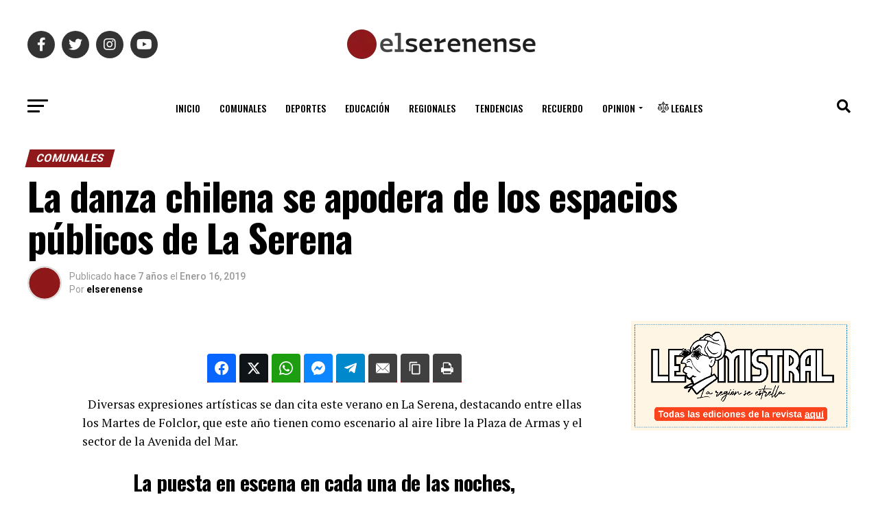

--- FILE ---
content_type: text/html; charset=utf-8
request_url: https://www.google.com/recaptcha/api2/aframe
body_size: 267
content:
<!DOCTYPE HTML><html><head><meta http-equiv="content-type" content="text/html; charset=UTF-8"></head><body><script nonce="bH64f7AlExdDE624D6pKDw">/** Anti-fraud and anti-abuse applications only. See google.com/recaptcha */ try{var clients={'sodar':'https://pagead2.googlesyndication.com/pagead/sodar?'};window.addEventListener("message",function(a){try{if(a.source===window.parent){var b=JSON.parse(a.data);var c=clients[b['id']];if(c){var d=document.createElement('img');d.src=c+b['params']+'&rc='+(localStorage.getItem("rc::a")?sessionStorage.getItem("rc::b"):"");window.document.body.appendChild(d);sessionStorage.setItem("rc::e",parseInt(sessionStorage.getItem("rc::e")||0)+1);localStorage.setItem("rc::h",'1768870034216');}}}catch(b){}});window.parent.postMessage("_grecaptcha_ready", "*");}catch(b){}</script></body></html>

--- FILE ---
content_type: text/plain; charset=UTF-8
request_url: https://at.teads.tv/fpc?analytics_tag_id=PUB_24667&tfpvi=&gdpr_status=22&gdpr_reason=220&gdpr_consent=&ccpa_consent=&shared_ids=&sv=d656f4a&
body_size: 56
content:
MDdlMzFhZmUtNDNmYS00MTNlLWJlNjUtYTBmZTkyZWI3MzlmIzgtMQ==